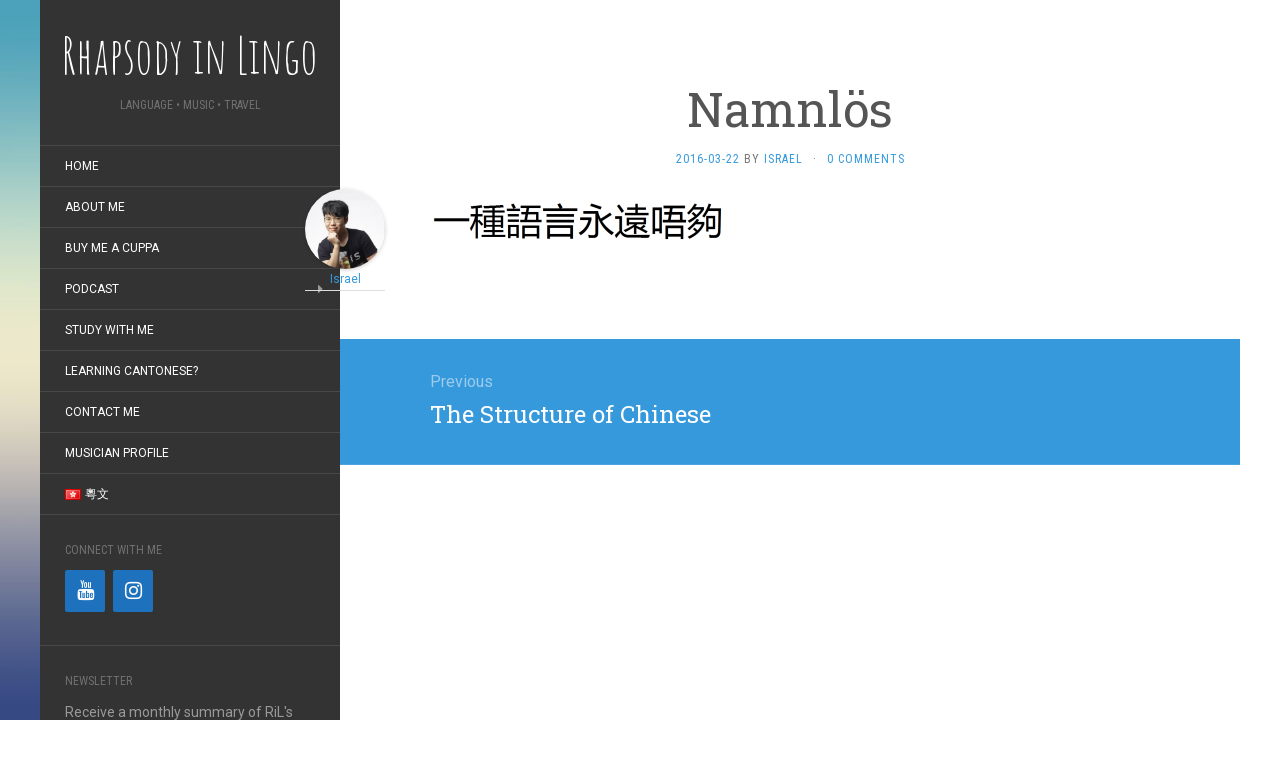

--- FILE ---
content_type: text/html; charset=UTF-8
request_url: https://rhapsodyinlingo.com/en/structure-of-chinese/namnlos/
body_size: 12296
content:
<!DOCTYPE html>
<html lang="en-GB">
<head>
		<meta charset="UTF-8" />
	<meta http-equiv="X-UA-Compatible" content="IE=edge">
	<meta name="viewport" content="width=device-width, initial-scale=1.0" />
	<link rel="profile" href="http://gmpg.org/xfn/11" />
	<link rel="pingback" href="https://rhapsodyinlingo.com/xmlrpc.php" />
	<title>Namnlös &#8211; Rhapsody in Lingo</title>
<meta name='robots' content='max-image-preview:large' />
	<style>img:is([sizes="auto" i], [sizes^="auto," i]) { contain-intrinsic-size: 3000px 1500px }</style>
	<link rel='dns-prefetch' href='//fonts.googleapis.com' />
<link rel="alternate" type="application/rss+xml" title="Rhapsody in Lingo &raquo; Feed" href="https://rhapsodyinlingo.com/en/feed/" />
<link rel="alternate" type="application/rss+xml" title="Rhapsody in Lingo &raquo; Comments Feed" href="https://rhapsodyinlingo.com/en/comments/feed/" />
<link rel="alternate" type="application/rss+xml" title="Rhapsody in Lingo &raquo; Namnlös Comments Feed" href="https://rhapsodyinlingo.com/en/structure-of-chinese/namnlos/feed/" />
<script type="text/javascript">
/* <![CDATA[ */
window._wpemojiSettings = {"baseUrl":"https:\/\/s.w.org\/images\/core\/emoji\/15.1.0\/72x72\/","ext":".png","svgUrl":"https:\/\/s.w.org\/images\/core\/emoji\/15.1.0\/svg\/","svgExt":".svg","source":{"concatemoji":"https:\/\/rhapsodyinlingo.com\/wp-includes\/js\/wp-emoji-release.min.js?ver=6.8.1"}};
/*! This file is auto-generated */
!function(i,n){var o,s,e;function c(e){try{var t={supportTests:e,timestamp:(new Date).valueOf()};sessionStorage.setItem(o,JSON.stringify(t))}catch(e){}}function p(e,t,n){e.clearRect(0,0,e.canvas.width,e.canvas.height),e.fillText(t,0,0);var t=new Uint32Array(e.getImageData(0,0,e.canvas.width,e.canvas.height).data),r=(e.clearRect(0,0,e.canvas.width,e.canvas.height),e.fillText(n,0,0),new Uint32Array(e.getImageData(0,0,e.canvas.width,e.canvas.height).data));return t.every(function(e,t){return e===r[t]})}function u(e,t,n){switch(t){case"flag":return n(e,"\ud83c\udff3\ufe0f\u200d\u26a7\ufe0f","\ud83c\udff3\ufe0f\u200b\u26a7\ufe0f")?!1:!n(e,"\ud83c\uddfa\ud83c\uddf3","\ud83c\uddfa\u200b\ud83c\uddf3")&&!n(e,"\ud83c\udff4\udb40\udc67\udb40\udc62\udb40\udc65\udb40\udc6e\udb40\udc67\udb40\udc7f","\ud83c\udff4\u200b\udb40\udc67\u200b\udb40\udc62\u200b\udb40\udc65\u200b\udb40\udc6e\u200b\udb40\udc67\u200b\udb40\udc7f");case"emoji":return!n(e,"\ud83d\udc26\u200d\ud83d\udd25","\ud83d\udc26\u200b\ud83d\udd25")}return!1}function f(e,t,n){var r="undefined"!=typeof WorkerGlobalScope&&self instanceof WorkerGlobalScope?new OffscreenCanvas(300,150):i.createElement("canvas"),a=r.getContext("2d",{willReadFrequently:!0}),o=(a.textBaseline="top",a.font="600 32px Arial",{});return e.forEach(function(e){o[e]=t(a,e,n)}),o}function t(e){var t=i.createElement("script");t.src=e,t.defer=!0,i.head.appendChild(t)}"undefined"!=typeof Promise&&(o="wpEmojiSettingsSupports",s=["flag","emoji"],n.supports={everything:!0,everythingExceptFlag:!0},e=new Promise(function(e){i.addEventListener("DOMContentLoaded",e,{once:!0})}),new Promise(function(t){var n=function(){try{var e=JSON.parse(sessionStorage.getItem(o));if("object"==typeof e&&"number"==typeof e.timestamp&&(new Date).valueOf()<e.timestamp+604800&&"object"==typeof e.supportTests)return e.supportTests}catch(e){}return null}();if(!n){if("undefined"!=typeof Worker&&"undefined"!=typeof OffscreenCanvas&&"undefined"!=typeof URL&&URL.createObjectURL&&"undefined"!=typeof Blob)try{var e="postMessage("+f.toString()+"("+[JSON.stringify(s),u.toString(),p.toString()].join(",")+"));",r=new Blob([e],{type:"text/javascript"}),a=new Worker(URL.createObjectURL(r),{name:"wpTestEmojiSupports"});return void(a.onmessage=function(e){c(n=e.data),a.terminate(),t(n)})}catch(e){}c(n=f(s,u,p))}t(n)}).then(function(e){for(var t in e)n.supports[t]=e[t],n.supports.everything=n.supports.everything&&n.supports[t],"flag"!==t&&(n.supports.everythingExceptFlag=n.supports.everythingExceptFlag&&n.supports[t]);n.supports.everythingExceptFlag=n.supports.everythingExceptFlag&&!n.supports.flag,n.DOMReady=!1,n.readyCallback=function(){n.DOMReady=!0}}).then(function(){return e}).then(function(){var e;n.supports.everything||(n.readyCallback(),(e=n.source||{}).concatemoji?t(e.concatemoji):e.wpemoji&&e.twemoji&&(t(e.twemoji),t(e.wpemoji)))}))}((window,document),window._wpemojiSettings);
/* ]]> */
</script>
<style id='wp-emoji-styles-inline-css' type='text/css'>

	img.wp-smiley, img.emoji {
		display: inline !important;
		border: none !important;
		box-shadow: none !important;
		height: 1em !important;
		width: 1em !important;
		margin: 0 0.07em !important;
		vertical-align: -0.1em !important;
		background: none !important;
		padding: 0 !important;
	}
</style>
<link rel='stylesheet' id='wp-block-library-css' href='https://rhapsodyinlingo.com/wp-includes/css/dist/block-library/style.min.css?ver=6.8.1' media='all' />
<style id='classic-theme-styles-inline-css' type='text/css'>
/*! This file is auto-generated */
.wp-block-button__link{color:#fff;background-color:#32373c;border-radius:9999px;box-shadow:none;text-decoration:none;padding:calc(.667em + 2px) calc(1.333em + 2px);font-size:1.125em}.wp-block-file__button{background:#32373c;color:#fff;text-decoration:none}
</style>
<link rel='stylesheet' id='ultimate_blocks-cgb-style-css-css' href='https://rhapsodyinlingo.com/wp-content/plugins/ultimate-blocks/dist/blocks.style.build.css?ver=3.3.0' media='all' />
<style id='global-styles-inline-css' type='text/css'>
:root{--wp--preset--aspect-ratio--square: 1;--wp--preset--aspect-ratio--4-3: 4/3;--wp--preset--aspect-ratio--3-4: 3/4;--wp--preset--aspect-ratio--3-2: 3/2;--wp--preset--aspect-ratio--2-3: 2/3;--wp--preset--aspect-ratio--16-9: 16/9;--wp--preset--aspect-ratio--9-16: 9/16;--wp--preset--color--black: #000000;--wp--preset--color--cyan-bluish-gray: #abb8c3;--wp--preset--color--white: #ffffff;--wp--preset--color--pale-pink: #f78da7;--wp--preset--color--vivid-red: #cf2e2e;--wp--preset--color--luminous-vivid-orange: #ff6900;--wp--preset--color--luminous-vivid-amber: #fcb900;--wp--preset--color--light-green-cyan: #7bdcb5;--wp--preset--color--vivid-green-cyan: #00d084;--wp--preset--color--pale-cyan-blue: #8ed1fc;--wp--preset--color--vivid-cyan-blue: #0693e3;--wp--preset--color--vivid-purple: #9b51e0;--wp--preset--gradient--vivid-cyan-blue-to-vivid-purple: linear-gradient(135deg,rgba(6,147,227,1) 0%,rgb(155,81,224) 100%);--wp--preset--gradient--light-green-cyan-to-vivid-green-cyan: linear-gradient(135deg,rgb(122,220,180) 0%,rgb(0,208,130) 100%);--wp--preset--gradient--luminous-vivid-amber-to-luminous-vivid-orange: linear-gradient(135deg,rgba(252,185,0,1) 0%,rgba(255,105,0,1) 100%);--wp--preset--gradient--luminous-vivid-orange-to-vivid-red: linear-gradient(135deg,rgba(255,105,0,1) 0%,rgb(207,46,46) 100%);--wp--preset--gradient--very-light-gray-to-cyan-bluish-gray: linear-gradient(135deg,rgb(238,238,238) 0%,rgb(169,184,195) 100%);--wp--preset--gradient--cool-to-warm-spectrum: linear-gradient(135deg,rgb(74,234,220) 0%,rgb(151,120,209) 20%,rgb(207,42,186) 40%,rgb(238,44,130) 60%,rgb(251,105,98) 80%,rgb(254,248,76) 100%);--wp--preset--gradient--blush-light-purple: linear-gradient(135deg,rgb(255,206,236) 0%,rgb(152,150,240) 100%);--wp--preset--gradient--blush-bordeaux: linear-gradient(135deg,rgb(254,205,165) 0%,rgb(254,45,45) 50%,rgb(107,0,62) 100%);--wp--preset--gradient--luminous-dusk: linear-gradient(135deg,rgb(255,203,112) 0%,rgb(199,81,192) 50%,rgb(65,88,208) 100%);--wp--preset--gradient--pale-ocean: linear-gradient(135deg,rgb(255,245,203) 0%,rgb(182,227,212) 50%,rgb(51,167,181) 100%);--wp--preset--gradient--electric-grass: linear-gradient(135deg,rgb(202,248,128) 0%,rgb(113,206,126) 100%);--wp--preset--gradient--midnight: linear-gradient(135deg,rgb(2,3,129) 0%,rgb(40,116,252) 100%);--wp--preset--font-size--small: 13px;--wp--preset--font-size--medium: 20px;--wp--preset--font-size--large: 36px;--wp--preset--font-size--x-large: 42px;--wp--preset--spacing--20: 0.44rem;--wp--preset--spacing--30: 0.67rem;--wp--preset--spacing--40: 1rem;--wp--preset--spacing--50: 1.5rem;--wp--preset--spacing--60: 2.25rem;--wp--preset--spacing--70: 3.38rem;--wp--preset--spacing--80: 5.06rem;--wp--preset--shadow--natural: 6px 6px 9px rgba(0, 0, 0, 0.2);--wp--preset--shadow--deep: 12px 12px 50px rgba(0, 0, 0, 0.4);--wp--preset--shadow--sharp: 6px 6px 0px rgba(0, 0, 0, 0.2);--wp--preset--shadow--outlined: 6px 6px 0px -3px rgba(255, 255, 255, 1), 6px 6px rgba(0, 0, 0, 1);--wp--preset--shadow--crisp: 6px 6px 0px rgba(0, 0, 0, 1);}:where(.is-layout-flex){gap: 0.5em;}:where(.is-layout-grid){gap: 0.5em;}body .is-layout-flex{display: flex;}.is-layout-flex{flex-wrap: wrap;align-items: center;}.is-layout-flex > :is(*, div){margin: 0;}body .is-layout-grid{display: grid;}.is-layout-grid > :is(*, div){margin: 0;}:where(.wp-block-columns.is-layout-flex){gap: 2em;}:where(.wp-block-columns.is-layout-grid){gap: 2em;}:where(.wp-block-post-template.is-layout-flex){gap: 1.25em;}:where(.wp-block-post-template.is-layout-grid){gap: 1.25em;}.has-black-color{color: var(--wp--preset--color--black) !important;}.has-cyan-bluish-gray-color{color: var(--wp--preset--color--cyan-bluish-gray) !important;}.has-white-color{color: var(--wp--preset--color--white) !important;}.has-pale-pink-color{color: var(--wp--preset--color--pale-pink) !important;}.has-vivid-red-color{color: var(--wp--preset--color--vivid-red) !important;}.has-luminous-vivid-orange-color{color: var(--wp--preset--color--luminous-vivid-orange) !important;}.has-luminous-vivid-amber-color{color: var(--wp--preset--color--luminous-vivid-amber) !important;}.has-light-green-cyan-color{color: var(--wp--preset--color--light-green-cyan) !important;}.has-vivid-green-cyan-color{color: var(--wp--preset--color--vivid-green-cyan) !important;}.has-pale-cyan-blue-color{color: var(--wp--preset--color--pale-cyan-blue) !important;}.has-vivid-cyan-blue-color{color: var(--wp--preset--color--vivid-cyan-blue) !important;}.has-vivid-purple-color{color: var(--wp--preset--color--vivid-purple) !important;}.has-black-background-color{background-color: var(--wp--preset--color--black) !important;}.has-cyan-bluish-gray-background-color{background-color: var(--wp--preset--color--cyan-bluish-gray) !important;}.has-white-background-color{background-color: var(--wp--preset--color--white) !important;}.has-pale-pink-background-color{background-color: var(--wp--preset--color--pale-pink) !important;}.has-vivid-red-background-color{background-color: var(--wp--preset--color--vivid-red) !important;}.has-luminous-vivid-orange-background-color{background-color: var(--wp--preset--color--luminous-vivid-orange) !important;}.has-luminous-vivid-amber-background-color{background-color: var(--wp--preset--color--luminous-vivid-amber) !important;}.has-light-green-cyan-background-color{background-color: var(--wp--preset--color--light-green-cyan) !important;}.has-vivid-green-cyan-background-color{background-color: var(--wp--preset--color--vivid-green-cyan) !important;}.has-pale-cyan-blue-background-color{background-color: var(--wp--preset--color--pale-cyan-blue) !important;}.has-vivid-cyan-blue-background-color{background-color: var(--wp--preset--color--vivid-cyan-blue) !important;}.has-vivid-purple-background-color{background-color: var(--wp--preset--color--vivid-purple) !important;}.has-black-border-color{border-color: var(--wp--preset--color--black) !important;}.has-cyan-bluish-gray-border-color{border-color: var(--wp--preset--color--cyan-bluish-gray) !important;}.has-white-border-color{border-color: var(--wp--preset--color--white) !important;}.has-pale-pink-border-color{border-color: var(--wp--preset--color--pale-pink) !important;}.has-vivid-red-border-color{border-color: var(--wp--preset--color--vivid-red) !important;}.has-luminous-vivid-orange-border-color{border-color: var(--wp--preset--color--luminous-vivid-orange) !important;}.has-luminous-vivid-amber-border-color{border-color: var(--wp--preset--color--luminous-vivid-amber) !important;}.has-light-green-cyan-border-color{border-color: var(--wp--preset--color--light-green-cyan) !important;}.has-vivid-green-cyan-border-color{border-color: var(--wp--preset--color--vivid-green-cyan) !important;}.has-pale-cyan-blue-border-color{border-color: var(--wp--preset--color--pale-cyan-blue) !important;}.has-vivid-cyan-blue-border-color{border-color: var(--wp--preset--color--vivid-cyan-blue) !important;}.has-vivid-purple-border-color{border-color: var(--wp--preset--color--vivid-purple) !important;}.has-vivid-cyan-blue-to-vivid-purple-gradient-background{background: var(--wp--preset--gradient--vivid-cyan-blue-to-vivid-purple) !important;}.has-light-green-cyan-to-vivid-green-cyan-gradient-background{background: var(--wp--preset--gradient--light-green-cyan-to-vivid-green-cyan) !important;}.has-luminous-vivid-amber-to-luminous-vivid-orange-gradient-background{background: var(--wp--preset--gradient--luminous-vivid-amber-to-luminous-vivid-orange) !important;}.has-luminous-vivid-orange-to-vivid-red-gradient-background{background: var(--wp--preset--gradient--luminous-vivid-orange-to-vivid-red) !important;}.has-very-light-gray-to-cyan-bluish-gray-gradient-background{background: var(--wp--preset--gradient--very-light-gray-to-cyan-bluish-gray) !important;}.has-cool-to-warm-spectrum-gradient-background{background: var(--wp--preset--gradient--cool-to-warm-spectrum) !important;}.has-blush-light-purple-gradient-background{background: var(--wp--preset--gradient--blush-light-purple) !important;}.has-blush-bordeaux-gradient-background{background: var(--wp--preset--gradient--blush-bordeaux) !important;}.has-luminous-dusk-gradient-background{background: var(--wp--preset--gradient--luminous-dusk) !important;}.has-pale-ocean-gradient-background{background: var(--wp--preset--gradient--pale-ocean) !important;}.has-electric-grass-gradient-background{background: var(--wp--preset--gradient--electric-grass) !important;}.has-midnight-gradient-background{background: var(--wp--preset--gradient--midnight) !important;}.has-small-font-size{font-size: var(--wp--preset--font-size--small) !important;}.has-medium-font-size{font-size: var(--wp--preset--font-size--medium) !important;}.has-large-font-size{font-size: var(--wp--preset--font-size--large) !important;}.has-x-large-font-size{font-size: var(--wp--preset--font-size--x-large) !important;}
:where(.wp-block-post-template.is-layout-flex){gap: 1.25em;}:where(.wp-block-post-template.is-layout-grid){gap: 1.25em;}
:where(.wp-block-columns.is-layout-flex){gap: 2em;}:where(.wp-block-columns.is-layout-grid){gap: 2em;}
:root :where(.wp-block-pullquote){font-size: 1.5em;line-height: 1.6;}
</style>
<link rel='stylesheet' id='ub-extension-style-css-css' href='https://rhapsodyinlingo.com/wp-content/plugins/ultimate-blocks/src/extensions/style.css?ver=6.8.1' media='all' />
<link rel='stylesheet' id='flat-fonts-css' href='//fonts.googleapis.com/css?family=Amatic+SC%7CRoboto:400,700%7CRoboto+Slab%7CRoboto+Condensed' media='all' />
<link rel='stylesheet' id='flat-theme-css' href='https://rhapsodyinlingo.com/wp-content/themes/flat/assets/css/flat.min.css?ver=1.7.11' media='all' />
<link rel='stylesheet' id='flat-style-css' href='https://rhapsodyinlingo.com/wp-content/themes/flat/style.css?ver=6.8.1' media='all' />
<link rel='stylesheet' id='newsletter-css' href='https://rhapsodyinlingo.com/wp-content/plugins/newsletter/style.css?ver=8.8.0' media='all' />
<link rel='stylesheet' id='tablepress-default-css' href='https://rhapsodyinlingo.com/wp-content/plugins/tablepress/css/build/default.css?ver=3.1.1' media='all' />
<link rel='stylesheet' id='wp_review-style-css' href='https://rhapsodyinlingo.com/wp-content/plugins/wp-review/public/css/wp-review.css?ver=5.3.5' media='all' />
<script type="text/javascript" src="https://rhapsodyinlingo.com/wp-includes/js/jquery/jquery.min.js?ver=3.7.1" id="jquery-core-js"></script>
<script type="text/javascript" src="https://rhapsodyinlingo.com/wp-includes/js/jquery/jquery-migrate.min.js?ver=3.4.1" id="jquery-migrate-js"></script>
<script type="text/javascript" src="https://rhapsodyinlingo.com/wp-content/themes/flat/assets/js/flat.min.js?ver=1.7.11" id="flat-js-js"></script>
<!--[if lt IE 9]>
<script type="text/javascript" src="https://rhapsodyinlingo.com/wp-content/themes/flat/assets/js/html5shiv.min.js?ver=3.7.2" id="html5shiv-js"></script>
<![endif]-->
<link rel="https://api.w.org/" href="https://rhapsodyinlingo.com/wp-json/" /><link rel="alternate" title="JSON" type="application/json" href="https://rhapsodyinlingo.com/wp-json/wp/v2/media/210" /><link rel="EditURI" type="application/rsd+xml" title="RSD" href="https://rhapsodyinlingo.com/xmlrpc.php?rsd" />
<meta name="generator" content="WordPress 6.8.1" />
<link rel='shortlink' href='https://rhapsodyinlingo.com/?p=210' />
<link rel="alternate" title="oEmbed (JSON)" type="application/json+oembed" href="https://rhapsodyinlingo.com/wp-json/oembed/1.0/embed?url=https%3A%2F%2Frhapsodyinlingo.com%2Fen%2Fstructure-of-chinese%2Fnamnlos%2F" />
<link rel="alternate" title="oEmbed (XML)" type="text/xml+oembed" href="https://rhapsodyinlingo.com/wp-json/oembed/1.0/embed?url=https%3A%2F%2Frhapsodyinlingo.com%2Fen%2Fstructure-of-chinese%2Fnamnlos%2F&#038;format=xml" />
<meta name="cdp-version" content="1.5.0" /><script async src="https://pagead2.googlesyndication.com/pagead/js/adsbygoogle.js?client=ca-pub-1397168931877780"
     crossorigin="anonymous"></script>

<!-- StarBox - the Author Box for Humans 3.5.3, visit: https://wordpress.org/plugins/starbox/ -->
<!-- /StarBox - the Author Box for Humans -->

<link rel='stylesheet' id='3314b53195-css' href='https://rhapsodyinlingo.com/wp-content/plugins/starbox/themes/topstar-round/css/frontend.min.css?ver=3.5.3' media='all' />
<script type="text/javascript" src="https://rhapsodyinlingo.com/wp-content/plugins/starbox/themes/topstar-round/js/frontend.min.js?ver=3.5.3" id="fbb5c3084a-js"></script>
<link rel='stylesheet' id='653772411b-css' href='https://rhapsodyinlingo.com/wp-content/plugins/starbox/themes/admin/css/hidedefault.min.css?ver=3.5.3' media='all' />
<link type="image/x-icon" href="http://rhapsodyinlingo.com/wp-content/uploads/2021/05/logolarge.png" rel="shortcut icon"><style type="text/css"></style><style type="text/css">#masthead .site-title {font-family:Amatic SC}body {font-family:Roboto }h1,h2,h3,h4,h5,h6 {font-family:Roboto Slab}#masthead .site-description, .hentry .entry-meta {font-family:Roboto Condensed}</style><style type="text/css" id="custom-background-css">
body.custom-background { background-image: url("https://rhapsodyinlingo.com/wp-content/themes/flat/assets/img/default-background.jpg"); background-position: left top; background-size: contain; background-repeat: no-repeat; background-attachment: fixed; }
</style>
	<link rel="icon" href="https://rhapsodyinlingo.com/wp-content/uploads/2015/07/cropped-favicon1-32x32.png" sizes="32x32" />
<link rel="icon" href="https://rhapsodyinlingo.com/wp-content/uploads/2015/07/cropped-favicon1-192x192.png" sizes="192x192" />
<link rel="apple-touch-icon" href="https://rhapsodyinlingo.com/wp-content/uploads/2015/07/cropped-favicon1-180x180.png" />
<meta name="msapplication-TileImage" content="https://rhapsodyinlingo.com/wp-content/uploads/2015/07/cropped-favicon1-270x270.png" />
	</head>

<body class="attachment wp-singular attachment-template-default single single-attachment postid-210 attachmentid-210 attachment-png custom-background wp-theme-flat" itemscope itemtype="http://schema.org/WebPage">
<div id="page">
	<div class="container">
		<div class="row row-offcanvas row-offcanvas-left">
			<div id="secondary" class="col-lg-3">
								<header id="masthead" class="site-header" role="banner">
										<div class="hgroup">
						<h1 class="site-title display-title"><a href="https://rhapsodyinlingo.com/en/" title="Rhapsody in Lingo" rel="home"><span itemprop="name">Rhapsody in Lingo</span></a></h1><h2 itemprop="description" class="site-description">Language • Music • Travel</h2>					</div>
					<button type="button" class="btn btn-link hidden-lg toggle-sidebar" data-toggle="offcanvas" aria-label="Sidebar"><i class="fa fa-gear"></i></button>
					<button type="button" class="btn btn-link hidden-lg toggle-navigation" aria-label="Navigation Menu"><i class="fa fa-bars"></i></button>
					<nav id="site-navigation" class="navigation main-navigation" role="navigation">
						<ul id="menu-english" class="nav-menu"><li id="menu-item-411" class="menu-item menu-item-type-custom menu-item-object-custom menu-item-home menu-item-411"><a href="https://rhapsodyinlingo.com/en/">Home</a></li>
<li id="menu-item-412" class="menu-item menu-item-type-post_type menu-item-object-page menu-item-412"><a href="https://rhapsodyinlingo.com/en/about/">About me</a></li>
<li id="menu-item-2303" class="menu-item menu-item-type-custom menu-item-object-custom menu-item-2303"><a href="https://www.buymeacoffee.com/rhapsodyinlingo">Buy me a cuppa</a></li>
<li id="menu-item-2747" class="menu-item menu-item-type-post_type menu-item-object-page menu-item-has-children menu-item-2747"><a href="https://rhapsodyinlingo.com/jyut/%e6%94%b6%e8%81%bd/">Podcast</a>
<ul class="sub-menu">
	<li id="menu-item-1653" class="menu-item menu-item-type-custom menu-item-object-custom menu-item-1653"><a href="https://www.patreon.com/join/seoijin">Become a Member</a></li>
</ul>
</li>
<li id="menu-item-896" class="menu-item menu-item-type-post_type menu-item-object-page menu-item-896"><a href="https://rhapsodyinlingo.com/en/learn-with-me/">Study with me</a></li>
<li id="menu-item-417" class="menu-item menu-item-type-taxonomy menu-item-object-category menu-item-417"><a href="https://rhapsodyinlingo.com/en/category/bel-canton/">Learning Cantonese?</a></li>
<li id="menu-item-414" class="menu-item menu-item-type-post_type menu-item-object-page menu-item-414"><a href="https://rhapsodyinlingo.com/en/contact/">Contact me</a></li>
<li id="menu-item-630" class="menu-item menu-item-type-custom menu-item-object-custom menu-item-630"><a href="https://www.israellai.com">Musician profile</a></li>
<li id="menu-item-471-jyut" class="lang-item lang-item-63 lang-item-jyut no-translation lang-item-first menu-item menu-item-type-custom menu-item-object-custom menu-item-471-jyut"><a href="https://rhapsodyinlingo.com/jyut/" hreflang="zh-HK" lang="zh-HK"><img src="[data-uri]" alt="" width="16" height="11" style="width: 16px; height: 11px;" /><span style="margin-left:0.3em;">粵文</span></a></li>
</ul>					</nav>
									</header>
				
				<div class="sidebar-offcanvas">
					<div id="main-sidebar" class="widget-area" role="complementary">
											<aside id="lsi_widget-2" class="widget widget_lsi_widget">
						<h3 class='widget-title'>Connect with me</h3>
<ul class="lsi-social-icons icon-set-lsi_widget-2" style="text-align: left"><li class="lsi-social-youtube"><a class="" rel="nofollow noopener noreferrer" title="YouTube" aria-label="YouTube" href="https://www.youtube.com/rhapsodyinlingo?sub_confirmation=1" target="_blank"><i class="lsicon lsicon-youtube"></i></a></li><li class="lsi-social-instagram"><a class="" rel="nofollow noopener noreferrer" title="Instagram" aria-label="Instagram" href="https://www.instagram.com/rhapsodyinlingo/" target="_blank"><i class="lsicon lsicon-instagram"></i></a></li></ul>					</aside>
					<aside id="newsletterwidget-2" class="widget widget_newsletterwidget">
						<h3 class='widget-title'>Newsletter</h3>
Receive a monthly summary of RiL's posts, videos, podcast episodes, and other content by the podcast hosts
<div class="tnp tnp-subscription tnp-widget">
<form method="post" action="https://rhapsodyinlingo.com/wp-admin/admin-ajax.php?action=tnp&amp;na=s">
<input type="hidden" name="nr" value="widget">
<input type="hidden" name="nlang" value="en">
<div class="tnp-field tnp-field-firstname"><label for="tnp-1">First name or full name</label>
<input class="tnp-name" type="text" name="nn" id="tnp-1" value="" placeholder="" required></div>
<div class="tnp-field tnp-field-email"><label for="tnp-2">Email</label>
<input class="tnp-email" type="email" name="ne" id="tnp-2" value="" placeholder="" required></div>
<div class="tnp-field tnp-privacy-field"><label><input type="checkbox" name="ny" required class="tnp-privacy"> <a target="_blank" href="http://rhapsodyinlingo.com/en/privacy-policy/">By continuing, you accept the privacy policy</a></label></div><div class="tnp-field tnp-field-button" style="text-align: left"><input class="tnp-submit" type="submit" value="Subscribe 訂閱" style="">
</div>
</form>
</div>
					</aside>
					<aside id="search-2" class="widget widget_search">
	<form method="get" id="searchform" action="https://rhapsodyinlingo.com/en/">
		<label for="s" class="assistive-text">Search</label>
		<input type="text" class="field" name="s" id="s" placeholder="Search" />
		<input type="submit" class="submit" name="submit" id="searchsubmit" value="Search" />
	</form>
					</aside>
					<aside id="categories-2" class="widget widget_categories">
						<h3 class='widget-title'>Categories</h3>

			<ul>
					<li class="cat-item cat-item-30"><a href="https://rhapsodyinlingo.com/en/category/bel-canton/">Bel Canton</a>
</li>
	<li class="cat-item cat-item-24"><a href="https://rhapsodyinlingo.com/en/category/blog-update/">Blog update</a>
</li>
	<li class="cat-item cat-item-757"><a href="https://rhapsodyinlingo.com/en/category/language-learning/bsl/">BSL</a>
</li>
	<li class="cat-item cat-item-23"><a href="https://rhapsodyinlingo.com/en/category/language-learning/challenges/">Challenges</a>
</li>
	<li class="cat-item cat-item-11"><a href="https://rhapsodyinlingo.com/en/category/language-learning/german/">German</a>
</li>
	<li class="cat-item cat-item-206"><a href="https://rhapsodyinlingo.com/en/category/language-learning/hebrew/">Hebrew</a>
</li>
	<li class="cat-item cat-item-10"><a href="https://rhapsodyinlingo.com/en/category/language-learning/">Language learning</a>
</li>
	<li class="cat-item cat-item-42"><a href="https://rhapsodyinlingo.com/en/category/personal/">Personal</a>
</li>
	<li class="cat-item cat-item-336"><a href="https://rhapsodyinlingo.com/en/category/podcast-en/">Podcast</a>
</li>
	<li class="cat-item cat-item-41"><a href="https://rhapsodyinlingo.com/en/category/language-learning/polish/">Polish</a>
</li>
	<li class="cat-item cat-item-29"><a href="https://rhapsodyinlingo.com/en/category/reviews/">Reviews</a>
</li>
	<li class="cat-item cat-item-18"><a href="https://rhapsodyinlingo.com/en/category/language-learning/swedish/">Swedish</a>
</li>
	<li class="cat-item cat-item-467"><a href="https://rhapsodyinlingo.com/en/category/language-learning/taiwanese/">Taiwanese</a>
</li>
	<li class="cat-item cat-item-3"><a href="https://rhapsodyinlingo.com/en/category/travels/">Travels</a>
</li>
	<li class="cat-item cat-item-235"><a href="https://rhapsodyinlingo.com/en/category/video/">Video</a>
</li>
	<li class="cat-item cat-item-584"><a href="https://rhapsodyinlingo.com/en/category/language-learning/welsh/">Welsh</a>
</li>
			</ul>

								</aside>

							<aside id="recent-posts-2" class="widget widget_recent_entries">

								<h3 class='widget-title'>Recent Posts</h3>

		<ul>
											<li>
					<a href="https://rhapsodyinlingo.com/en/welsh-citizenship-test/">I&#8217;m Taking the UK Citizenship Test in Welsh</a>
									</li>
											<li>
					<a href="https://rhapsodyinlingo.com/en/italki-2025/">I Spoke 4 Languages in 4 Lessons in 4 Days. Here&#8217;s what I learnt</a>
									</li>
											<li>
					<a href="https://rhapsodyinlingo.com/en/welsh-quiz/">Can you beat the ULTIMATE Welsh Trivia Quiz?</a>
									</li>
											<li>
					<a href="https://rhapsodyinlingo.com/en/steno-talk-2025/">Typing at 300 words per minute — The Science *and* Art of Stenography</a>
									</li>
											<li>
					<a href="https://rhapsodyinlingo.com/en/pg2025-reflection/">I (barely) survived Polyglot Gathering 2025. Let&#8217;s catch up</a>
									</li>
					</ul>

							</aside>
					<aside id="archives-2" class="widget widget_archive">
						<h3 class='widget-title'>Archives</h3>

			<ul>
					<li><a href='https://rhapsodyinlingo.com/en/2025/08/'>August 2025</a></li>
	<li><a href='https://rhapsodyinlingo.com/en/2025/07/'>July 2025</a></li>
	<li><a href='https://rhapsodyinlingo.com/en/2025/06/'>June 2025</a></li>
	<li><a href='https://rhapsodyinlingo.com/en/2025/05/'>May 2025</a></li>
	<li><a href='https://rhapsodyinlingo.com/en/2025/04/'>April 2025</a></li>
	<li><a href='https://rhapsodyinlingo.com/en/2025/03/'>March 2025</a></li>
	<li><a href='https://rhapsodyinlingo.com/en/2025/02/'>February 2025</a></li>
	<li><a href='https://rhapsodyinlingo.com/en/2025/01/'>January 2025</a></li>
	<li><a href='https://rhapsodyinlingo.com/en/2024/12/'>December 2024</a></li>
	<li><a href='https://rhapsodyinlingo.com/en/2024/10/'>October 2024</a></li>
	<li><a href='https://rhapsodyinlingo.com/en/2024/09/'>September 2024</a></li>
	<li><a href='https://rhapsodyinlingo.com/en/2024/08/'>August 2024</a></li>
	<li><a href='https://rhapsodyinlingo.com/en/2024/07/'>July 2024</a></li>
	<li><a href='https://rhapsodyinlingo.com/en/2024/06/'>June 2024</a></li>
	<li><a href='https://rhapsodyinlingo.com/en/2024/04/'>April 2024</a></li>
	<li><a href='https://rhapsodyinlingo.com/en/2024/03/'>March 2024</a></li>
	<li><a href='https://rhapsodyinlingo.com/en/2023/12/'>December 2023</a></li>
	<li><a href='https://rhapsodyinlingo.com/en/2023/11/'>November 2023</a></li>
	<li><a href='https://rhapsodyinlingo.com/en/2023/10/'>October 2023</a></li>
	<li><a href='https://rhapsodyinlingo.com/en/2023/09/'>September 2023</a></li>
	<li><a href='https://rhapsodyinlingo.com/en/2023/08/'>August 2023</a></li>
	<li><a href='https://rhapsodyinlingo.com/en/2023/07/'>July 2023</a></li>
	<li><a href='https://rhapsodyinlingo.com/en/2023/06/'>June 2023</a></li>
	<li><a href='https://rhapsodyinlingo.com/en/2023/04/'>April 2023</a></li>
	<li><a href='https://rhapsodyinlingo.com/en/2023/03/'>March 2023</a></li>
	<li><a href='https://rhapsodyinlingo.com/en/2023/01/'>January 2023</a></li>
	<li><a href='https://rhapsodyinlingo.com/en/2022/12/'>December 2022</a></li>
	<li><a href='https://rhapsodyinlingo.com/en/2022/11/'>November 2022</a></li>
	<li><a href='https://rhapsodyinlingo.com/en/2022/08/'>August 2022</a></li>
	<li><a href='https://rhapsodyinlingo.com/en/2022/07/'>July 2022</a></li>
	<li><a href='https://rhapsodyinlingo.com/en/2022/06/'>June 2022</a></li>
	<li><a href='https://rhapsodyinlingo.com/en/2022/04/'>April 2022</a></li>
	<li><a href='https://rhapsodyinlingo.com/en/2022/03/'>March 2022</a></li>
	<li><a href='https://rhapsodyinlingo.com/en/2021/12/'>December 2021</a></li>
	<li><a href='https://rhapsodyinlingo.com/en/2021/11/'>November 2021</a></li>
	<li><a href='https://rhapsodyinlingo.com/en/2021/10/'>October 2021</a></li>
	<li><a href='https://rhapsodyinlingo.com/en/2021/09/'>September 2021</a></li>
	<li><a href='https://rhapsodyinlingo.com/en/2021/08/'>August 2021</a></li>
	<li><a href='https://rhapsodyinlingo.com/en/2021/07/'>July 2021</a></li>
	<li><a href='https://rhapsodyinlingo.com/en/2021/06/'>June 2021</a></li>
	<li><a href='https://rhapsodyinlingo.com/en/2021/05/'>May 2021</a></li>
	<li><a href='https://rhapsodyinlingo.com/en/2021/04/'>April 2021</a></li>
	<li><a href='https://rhapsodyinlingo.com/en/2021/03/'>March 2021</a></li>
	<li><a href='https://rhapsodyinlingo.com/en/2021/02/'>February 2021</a></li>
	<li><a href='https://rhapsodyinlingo.com/en/2021/01/'>January 2021</a></li>
	<li><a href='https://rhapsodyinlingo.com/en/2020/12/'>December 2020</a></li>
	<li><a href='https://rhapsodyinlingo.com/en/2020/11/'>November 2020</a></li>
	<li><a href='https://rhapsodyinlingo.com/en/2020/10/'>October 2020</a></li>
	<li><a href='https://rhapsodyinlingo.com/en/2020/09/'>September 2020</a></li>
	<li><a href='https://rhapsodyinlingo.com/en/2020/08/'>August 2020</a></li>
	<li><a href='https://rhapsodyinlingo.com/en/2020/07/'>July 2020</a></li>
	<li><a href='https://rhapsodyinlingo.com/en/2019/03/'>March 2019</a></li>
	<li><a href='https://rhapsodyinlingo.com/en/2017/08/'>August 2017</a></li>
	<li><a href='https://rhapsodyinlingo.com/en/2017/07/'>July 2017</a></li>
	<li><a href='https://rhapsodyinlingo.com/en/2017/06/'>June 2017</a></li>
	<li><a href='https://rhapsodyinlingo.com/en/2017/05/'>May 2017</a></li>
	<li><a href='https://rhapsodyinlingo.com/en/2017/02/'>February 2017</a></li>
	<li><a href='https://rhapsodyinlingo.com/en/2017/01/'>January 2017</a></li>
	<li><a href='https://rhapsodyinlingo.com/en/2016/12/'>December 2016</a></li>
	<li><a href='https://rhapsodyinlingo.com/en/2016/10/'>October 2016</a></li>
	<li><a href='https://rhapsodyinlingo.com/en/2016/08/'>August 2016</a></li>
	<li><a href='https://rhapsodyinlingo.com/en/2016/07/'>July 2016</a></li>
	<li><a href='https://rhapsodyinlingo.com/en/2016/06/'>June 2016</a></li>
	<li><a href='https://rhapsodyinlingo.com/en/2016/05/'>May 2016</a></li>
	<li><a href='https://rhapsodyinlingo.com/en/2016/04/'>April 2016</a></li>
	<li><a href='https://rhapsodyinlingo.com/en/2016/03/'>March 2016</a></li>
	<li><a href='https://rhapsodyinlingo.com/en/2016/02/'>February 2016</a></li>
	<li><a href='https://rhapsodyinlingo.com/en/2015/11/'>November 2015</a></li>
	<li><a href='https://rhapsodyinlingo.com/en/2015/10/'>October 2015</a></li>
	<li><a href='https://rhapsodyinlingo.com/en/2015/09/'>September 2015</a></li>
	<li><a href='https://rhapsodyinlingo.com/en/2015/08/'>August 2015</a></li>
	<li><a href='https://rhapsodyinlingo.com/en/2015/07/'>July 2015</a></li>
			</ul>

								</aside>
					<aside id="block-3" class="widget widget_block widget_text">

<p><a href="https://rhapsodyinlingo.com/en/minesweeper/" data-type="link" data-id="https://rhapsodyinlingo.com/en/minesweeper/">Don't click this</a></p>
					</aside>
											</div>
				</div>
			</div>

						<div id="primary" class="content-area col-lg-9" itemprop="mainContentOfPage">
							<div id="content" class="site-content" role="main" itemscope itemtype="http://schema.org/Article">
			<article id="post-210" class="post-210 attachment type-attachment status-inherit hentry">
	<header class="entry-header">
		<h1 class="entry-title" itemprop="name">Namnlös</h1>
							<div class="entry-meta"><span class="entry-date"><a href="https://rhapsodyinlingo.com/en/structure-of-chinese/namnlos/" rel="bookmark"><time class="entry-date published" datetime="2016-03-22T14:12:44+00:00" itemprop="datepublished">2016-03-22</time></a></span> by <span class="author vcard"><a class="url fn n" href="https://rhapsodyinlingo.com/en/author/clowergen/" rel="author" itemprop="url">Israel</a></span><span class="sep">&middot;</span><span class="comments-link"><a href="https://rhapsodyinlingo.com/en/structure-of-chinese/namnlos/#respond" itemprop="discussionUrl"><span class="dsq-postid" data-dsqidentifier="210 http://rhapsodyinlingo.com/wp-content/uploads/2016/03/Namnlös.png">0 Comments</span></a></span></div>
			</header>
		
	
	<div class="entry-content" itemprop="articleBody">
				
                         <div class="abh_box abh_box_up abh_box_topstar-round"><ul class="abh_tabs"> <li class="abh_about abh_active"><a href="#abh_about">About</a></li> <li class="abh_posts"><a href="#abh_posts">Latest Posts</a></li></ul><div class="abh_tab_content"><section class="vcard author abh_about_tab abh_tab" itemscope itemprop="author" itemtype="https://schema.org/Person" style="display:block"><div class="abh_image" itemscope itemtype="https://schema.org/ImageObject"><a href = "http://www.israellai.com" class="url" target = "_blank" title = "Israel" rel="nofollow" > <img alt='Israel' src='https://secure.gravatar.com/avatar/9f6b981f4da56cdcb51bf409251226b29796fa69f5cdcf28dab1a139ff94b6b8?s=250&#038;r=g' srcset='https://secure.gravatar.com/avatar/9f6b981f4da56cdcb51bf409251226b29796fa69f5cdcf28dab1a139ff94b6b8?s=500&#038;r=g 2x' class='avatar avatar-250 photo' height='250' width='250' /></a > </div><div class="abh_social"> </div><div class="abh_text"><div class="abh_name fn name" itemprop="name" ><a href="http://www.israellai.com" class="url" target="_blank" rel="nofollow">Israel</a></div><div class="abh_job" ></div><div class="description note abh_description" itemprop="description" >Pianist-composer, polyglot, Hongkonger. Discovering myself through discovering the world. Blogging my language adventures and spreading the Cantonese joy.</div></div> </section><section class="abh_posts_tab abh_tab" ><div class="abh_image"><a href="http://www.israellai.com" class="url" target="_blank" title="Israel" rel="nofollow"><img alt='Israel' src='https://secure.gravatar.com/avatar/9f6b981f4da56cdcb51bf409251226b29796fa69f5cdcf28dab1a139ff94b6b8?s=250&#038;r=g' srcset='https://secure.gravatar.com/avatar/9f6b981f4da56cdcb51bf409251226b29796fa69f5cdcf28dab1a139ff94b6b8?s=500&#038;r=g 2x' class='avatar avatar-250 photo' height='250' width='250' /></a></div><div class="abh_social"> </div><div class="abh_text"><div class="abh_name" >Latest posts by Israel <span class="abh_allposts">(<a href="https://rhapsodyinlingo.com/en/author/clowergen/">see all</a>)</span></div><div class="abh_description note" ><ul>				<li>					<a href="https://rhapsodyinlingo.com/en/welsh-citizenship-test/">I&#8217;m Taking the UK Citizenship Test in Welsh</a><span> - 2025-08-09</span>				</li>				<li>					<a href="https://rhapsodyinlingo.com/en/italki-2025/">I Spoke 4 Languages in 4 Lessons in 4 Days. Here&#8217;s what I learnt</a><span> - 2025-07-25</span>				</li>				<li>					<a href="https://rhapsodyinlingo.com/en/welsh-quiz/">Can you beat the ULTIMATE Welsh Trivia Quiz?</a><span> - 2025-06-27</span>				</li></ul></div></div> </section></div> </div><p class="attachment"><a href='https://rhapsodyinlingo.com/wp-content/uploads/2016/03/Namnlös.png'><img decoding="async" width="300" height="47" src="https://rhapsodyinlingo.com/wp-content/uploads/2016/03/Namnlös-300x47.png" class="attachment-medium size-medium" alt="" srcset="https://rhapsodyinlingo.com/wp-content/uploads/2016/03/Namnlös-300x47.png 300w, https://rhapsodyinlingo.com/wp-content/uploads/2016/03/Namnlös-768x120.png 768w, https://rhapsodyinlingo.com/wp-content/uploads/2016/03/Namnlös.png 996w" sizes="(max-width: 300px) 100vw, 300px" /></a></p>
							</div>
		</article>
			<div class="author-info" itemprop="author" itemscope itemtype="http://schema.org/Person">
	<div class="author-avatar" itemprop="image">
		<img alt='' src='https://secure.gravatar.com/avatar/9f6b981f4da56cdcb51bf409251226b29796fa69f5cdcf28dab1a139ff94b6b8?s=80&#038;r=g' class='avatar avatar-80 photo' height='80' width='80' />	</div>
	<div class="author-description">
		<h4>About <span itemprop="name">Israel</span></h4>
		<p>
						<span itemprop="description">Pianist-composer, polyglot, Hongkonger. Discovering myself through discovering the world. Blogging my language adventures and spreading the Cantonese joy.</span>
			<a itemprop="url" class="author-link" href="https://rhapsodyinlingo.com/en/author/clowergen/" rel="author">
				View all posts by Israel <span class="meta-nav">&rarr;</span>			</a>
		</p>
	</div>
</div>
	
	<nav class="navigation post-navigation" aria-label="Posts">
		<h2 class="screen-reader-text">Post navigation</h2>
		<div class="nav-links"><div class="nav-previous"><a href="https://rhapsodyinlingo.com/en/structure-of-chinese/" rel="prev"><span class="meta-nav" aria-hidden="true">Previous</span> <span class="screen-reader-text">Previous post:</span> <span class="post-title">The Structure of Chinese</span></a></div></div>
	</nav>
<div id="disqus_thread"></div>
			</div>
											<footer class="site-info" itemscope itemtype="http://schema.org/WPFooter">
										<p>Copyright © 2025 Rhapsody in Lingo. <a href="http://rhapsodyinlingo.com/en/privacy-policy/">Privacy Policy</a></p>
				</footer>
														</div>
					</div>
	</div>
</div>
<script type="speculationrules">
{"prefetch":[{"source":"document","where":{"and":[{"href_matches":"\/*"},{"not":{"href_matches":["\/wp-*.php","\/wp-admin\/*","\/wp-content\/uploads\/*","\/wp-content\/*","\/wp-content\/plugins\/*","\/wp-content\/themes\/flat\/*","\/*\\?(.+)"]}},{"not":{"selector_matches":"a[rel~=\"nofollow\"]"}},{"not":{"selector_matches":".no-prefetch, .no-prefetch a"}}]},"eagerness":"conservative"}]}
</script>
<link rel='stylesheet' id='lsi-style-css' href='https://rhapsodyinlingo.com/wp-content/plugins/lightweight-social-icons/css/style-min.css?ver=1.1' media='all' />
<style id='lsi-style-inline-css' type='text/css'>
.icon-set-lsi_widget-2 a,
			.icon-set-lsi_widget-2 a:visited,
			.icon-set-lsi_widget-2 a:focus {
				border-radius: 2px;
				background: #1E72BD !important;
				color: #FFFFFF !important;
				font-size: 20px !important;
			}

			.icon-set-lsi_widget-2 a:hover {
				background: #777777 !important;
				color: #FFFFFF !important;
			}
</style>
<script type="text/javascript" id="disqus_count-js-extra">
/* <![CDATA[ */
var countVars = {"disqusShortname":"rhapsodyinlingo"};
/* ]]> */
</script>
<script type="text/javascript" src="https://rhapsodyinlingo.com/wp-content/plugins/disqus-comment-system/public/js/comment_count.js?ver=3.1.2" id="disqus_count-js"></script>
<script type="text/javascript" id="disqus_embed-js-extra">
/* <![CDATA[ */
var embedVars = {"disqusConfig":{"integration":"wordpress 3.1.2"},"disqusIdentifier":"210 http:\/\/rhapsodyinlingo.com\/wp-content\/uploads\/2016\/03\/Namnl\u00f6s.png","disqusShortname":"rhapsodyinlingo","disqusTitle":"Namnl\u00f6s","disqusUrl":"https:\/\/rhapsodyinlingo.com\/en\/structure-of-chinese\/namnlos\/","postId":"210"};
/* ]]> */
</script>
<script type="text/javascript" src="https://rhapsodyinlingo.com/wp-content/plugins/disqus-comment-system/public/js/comment_embed.js?ver=3.1.2" id="disqus_embed-js"></script>
<script type="text/javascript" src="https://rhapsodyinlingo.com/wp-includes/js/comment-reply.min.js?ver=6.8.1" id="comment-reply-js" async="async" data-wp-strategy="async"></script>
<script type="text/javascript" id="newsletter-js-extra">
/* <![CDATA[ */
var newsletter_data = {"action_url":"https:\/\/rhapsodyinlingo.com\/wp-admin\/admin-ajax.php"};
/* ]]> */
</script>
<script type="text/javascript" src="https://rhapsodyinlingo.com/wp-content/plugins/newsletter/main.js?ver=8.8.0" id="newsletter-js"></script>
<script type="text/javascript" src="https://rhapsodyinlingo.com/wp-content/plugins/wp-review/public/js/js.cookie.min.js?ver=2.1.4" id="js-cookie-js"></script>
<script type="text/javascript" src="https://rhapsodyinlingo.com/wp-includes/js/underscore.min.js?ver=1.13.7" id="underscore-js"></script>
<script type="text/javascript" id="wp-util-js-extra">
/* <![CDATA[ */
var _wpUtilSettings = {"ajax":{"url":"\/wp-admin\/admin-ajax.php"}};
/* ]]> */
</script>
<script type="text/javascript" src="https://rhapsodyinlingo.com/wp-includes/js/wp-util.min.js?ver=6.8.1" id="wp-util-js"></script>
<script type="text/javascript" id="wp_review-js-js-extra">
/* <![CDATA[ */
var wpreview = {"ajaxurl":"https:\/\/rhapsodyinlingo.com\/wp-admin\/admin-ajax.php","loginRequiredMessage":"You must log in to add your review"};
/* ]]> */
</script>
<script type="text/javascript" src="https://rhapsodyinlingo.com/wp-content/plugins/wp-review/public/js/main.js?ver=5.3.5" id="wp_review-js-js"></script>
</body>
</html>


--- FILE ---
content_type: text/html; charset=utf-8
request_url: https://www.google.com/recaptcha/api2/aframe
body_size: 267
content:
<!DOCTYPE HTML><html><head><meta http-equiv="content-type" content="text/html; charset=UTF-8"></head><body><script nonce="bvC4FrMnHJPbULwQ96rjsQ">/** Anti-fraud and anti-abuse applications only. See google.com/recaptcha */ try{var clients={'sodar':'https://pagead2.googlesyndication.com/pagead/sodar?'};window.addEventListener("message",function(a){try{if(a.source===window.parent){var b=JSON.parse(a.data);var c=clients[b['id']];if(c){var d=document.createElement('img');d.src=c+b['params']+'&rc='+(localStorage.getItem("rc::a")?sessionStorage.getItem("rc::b"):"");window.document.body.appendChild(d);sessionStorage.setItem("rc::e",parseInt(sessionStorage.getItem("rc::e")||0)+1);localStorage.setItem("rc::h",'1768659842115');}}}catch(b){}});window.parent.postMessage("_grecaptcha_ready", "*");}catch(b){}</script></body></html>